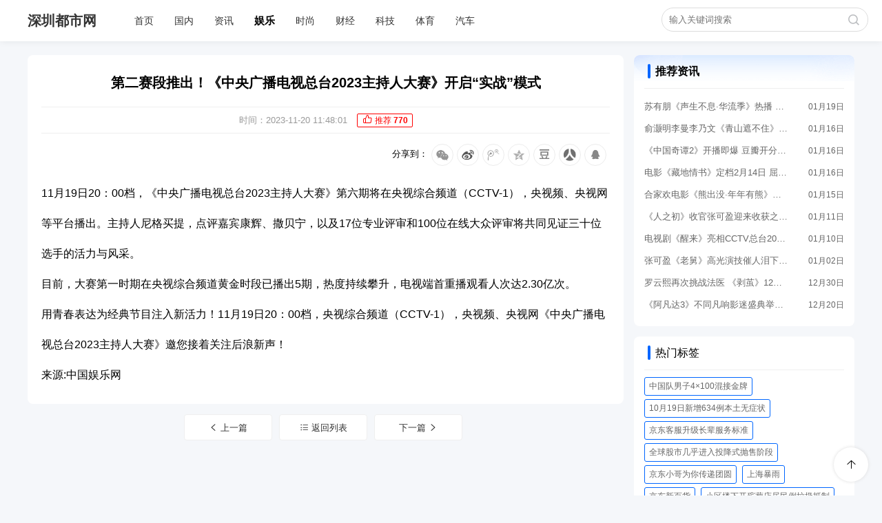

--- FILE ---
content_type: text/html; charset=utf-8
request_url: https://www.srwlw.com/article/43182.html
body_size: 5025
content:
<!doctype html>
<html lang="zh-cn">
<head>
<meta charset="utf-8">
<title>第二赛段推出！《中央广播电视总台2023主持人大赛》开启&ldquo;实战&rdquo;模式 - 深圳都市网-聚焦国内时事,传递正能量信息</title>
<meta name="description" content="11月19日20：00档，《中央广播电视总台2023主持人大赛》第六期将在央视综合频道（CCTV-1），央视频、央视网等平台播出。主持人尼格买提，点评嘉宾康辉、撒贝宁，以及17位专业评审和100位在线大众评审将共同见证三十位选手的活力与风采" />
<meta name="keywords" content="第二赛段推出！《中央广播电视总台2023主持人大赛》开启&ldquo;实战&rdquo;模式" />
<meta http-equiv="X-UA-Compatible" content="IE=Edge,chrome=1" />
<meta name="renderer" content="webkit" />
<meta name="viewport" content="width=device-width, initial-scale=1, maximum-scale=1, user-scalable=no, viewport-fit=cover">

<meta property="og:type" content="article"/>
<meta property="og:image" content="https://www.srwlw.com/uploads/images/default/default.png"/>
<meta property="og:release_date" content="2023-11-20 11:48:01"/>
<meta property="og:title" content="第二赛段推出！《中央广播电视总台2023主持人大赛》开启&ldquo;实战&rdquo;模式"/>
<meta property="og:description" content="11月19日20：00档，《中央广播电视总台2023主持人大赛》第六期将在央视综合频道（CCTV-1），央视频、央视网等平台播出。主持人尼格买提，点评嘉宾康辉、撒贝宁，以及17位专业评审和100位在线大众评审将共同见证三十位选手的活力与风采"/>

<link rel="stylesheet" href="/public/home/css/common.css?t=1.2.5" />
<link rel="stylesheet" href="https://at.alicdn.com/t/font_3328156_b81cz07xlb.css" />
<link rel="shortcut icon" href="/public/home/images/favicon.ico" />
<script src="/public/home/js/jquery.min.js"></script>
<script src="/public/home/js/common.js"></script>
<script type="text/javascript">
 var think   = '/index.php/home';
 var cmsurl  = {online:'https://www.srwlw.com/record.html'};
 var img     = '/public/home/images';
 var pic     = '/uploads/images/';
</script>

</head>
<body>
<header class="ui-header">
    <div class="ui-header-main">
        <div class="ui-header-logo">
            <a href="https://www.srwlw.com/index.html">深圳都市网</a>
        </div>
        <nav class="ui-nav">
            <li><a href="https://www.srwlw.com/index.html" >首页</a></li>
                            <li><a href="https://www.srwlw.com/news/guonei.html" >国内</a></li>
                            <li><a href="https://www.srwlw.com/news/zixun.html" >资讯</a></li>
                            <li><a href="https://www.srwlw.com/news/ent.html" class="active">娱乐</a></li>
                            <li><a href="https://www.srwlw.com/news/fashion.html" >时尚</a></li>
                            <li><a href="https://www.srwlw.com/news/caijin.html" >财经</a></li>
                            <li><a href="https://www.srwlw.com/news/keji.html" >科技</a></li>
                            <li><a href="https://www.srwlw.com/news/sports.html" >体育</a></li>
                            <li><a href="https://www.srwlw.com/news/qiche.html" >汽车</a></li>
                    </nav>
        <div class="ui-search">
            <input type="text" name="kwd" class="ui-kwd" placeholder="输入关键词搜索" />
        </div>
    </div>
</header>
<div style="height: 60px;"></div>

    <div class="ui-article">
       <div class="ui-content">
            <div class="ui-content-main">
                <div class="ui-com-tips"></div>

                <h2>第二赛段推出！《中央广播电视总台2023主持人大赛》开启&ldquo;实战&rdquo;模式</h2>
                <div class="ui-art-tags">
                      <span>时间：2023-11-20 11:48:01</span> 

                    <span class="ui-hot-data"><i class="iconfont icon-good"></i> 推荐 <b>770</b></span>

                </div>
                                <div class="article-share">
                    <a href="http://connect.qq.com/widget/shareqq/index.html?url=https://www.srwlw.com/article/43182.html&title=第二赛段推出！《中央广播电视总台2023主持人大赛》开启&ldquo;实战&rdquo;模式https://www.srwlw.com/article/43182.html&summary=11月19日20：00档，《中央广播电视总台2023主持人大赛》第六期将在央视综合频道（CCTV-1），央视频、央视网等平台播出。主持人尼格买提，点评嘉宾康辉、撒贝宁，以及17位专业评审和100位在线大众评审将共同见证三十位选手的活力与风采&site=baidu&pics=https://www.srwlw.com/uploads/images/default/default.png" target="_blank" title="分享到QQ好友">
                     <div class="share-icon"><img src="/public/home/images/icon/qq.png" title="分享到QQ好友" alt="分享到QQ好友"></div>
                    </a>
                    <a href="http://widget.renren.com/dialog/share?resourceUrl=https://www.srwlw.com/article/43182.html&utm_medium=renren&title=第二赛段推出！《中央广播电视总台2023主持人大赛》开启&ldquo;实战&rdquo;模式&pic=https://www.srwlw.com/uploads/images/default/default.png&srcUrl=https://www.srwlw.com/article/43182.html" target="_blank" title="分享到人人网">
                     <div class="share-icon"><img src="/public/home/images/icon/renren.png" title="分享到人人网" alt="分享到人人网"></div>
                    </a>
                    <a href="https://www.douban.com/share/service?name=第二赛段推出！《中央广播电视总台2023主持人大赛》开启&ldquo;实战&rdquo;模式&href=https://www.srwlw.com/article/43182.html?utm_source=js-share&utm_medium=douban&image=https://www.srwlw.com/uploads/images/default/default.png&updated=&bm=&url=https://www.srwlw.com/article/43182.html?utm_source=js-share&utm_medium=douban&title=第二赛段推出！《中央广播电视总台2023主持人大赛》开启&ldquo;实战&rdquo;模式&image=https://www.srwlw.com/uploads/images/default/default.png&comment=11月19日20：00档，《中央广播电视总台2023主持人大赛》第六期将在央视综合频道（CCTV-1），央视频、央视网等平台播出。主持人尼格买提，点评嘉宾康辉、撒贝宁，以及17位专业评审和100位在线大众评审将共同见证三十位选手的活力与风采" target="_blank" title="分享到豆瓣网">
                     <div class="share-icon"><img src="/public/home/images/icon/dou.png" title="分享到豆瓣网"  alt="分享到豆瓣网"></div>
                    </a>
                
                    <a href="https://sns.qzone.qq.com/cgi-bin/qzshare/cgi_qzshare_onekey?url=https://www.srwlw.com/article/43182.html&title=&desc=11月19日20：00档，《中央广播电视总台2023主持人大赛》第六期将在央视综合频道（CCTV-1），央视频、央视网等平台播出。主持人尼格买提，点评嘉宾康辉、撒贝宁，以及17位专业评审和100位在线大众评审将共同见证三十位选手的活力与风采&summary=11月19日20：00档，《中央广播电视总台2023主持人大赛》第六期将在央视综合频道（CCTV-1），央视频、央视网等平台播出。主持人尼格买提，点评嘉宾康辉、撒贝宁，以及17位专业评审和100位在线大众评审将共同见证三十位选手的活力与风采https://www.srwlw.com/article/43182.html&site=UiiiUiii&pics=https://www.srwlw.com/uploads/images/default/default.png" target="_blank" title="分享到QQ空间">
                     <div class="share-icon"><img src="/public/home/images/icon/qqzone.png" title="分享到QQ空间"  alt="分享到QQ空间"></div>
                    </a>
                    <a href="javascript:void(0)" title="分享到腾讯微博">
                     <div class="share-icon"><img src="/public/home/images/icon/qqweibo.png" title="分享到腾讯微博"  alt="分享到腾讯微博"></div>
                    </a>
                    <a href="http://service.weibo.com/share/share.php?appkey=&uurl=https://www.srwlw.com/article/43182.html&title=11月19日20：00档，《中央广播电视总台2023主持人大赛》第六期将在央视综合频道（CCTV-1），央视频、央视网等平台播出。主持人尼格买提，点评嘉宾康辉、撒贝宁，以及17位专业评审和100位在线大众评审将共同见证三十位选手的活力与风采@深圳都市网 原文学习戳→&content=utf-8&pic=https://www.srwlw.com/uploads/images/default/default.png" target="_blank" title="分享到新浪微博">
                     <div class="share-icon"><img src="/public/home/images/icon/weibo.png" title="分享到新浪微博"  alt="分享到新浪微博"></div>
                    </a>
                    <a href="https://www.srwlw.com/share/43182.html" class="weixinshare" title="分享到微信">
                     <div class="share-icon"><img src="/public/home/images/icon/weixin.png" title="分享到微信"  alt="分享到微信"></div>
                    </a>
                    <div class="share-iconfont">分享到：</div>   
                </div> 


                
                <div class="ui-cont">
                    <p>11月19日20：00档，《中央广播电视总台2023主持人大赛》第六期将在央视综合频道（CCTV-1），央视频、央视网等平台播出。主持人尼格买提，点评嘉宾康辉、撒贝宁，以及17位专业评审和100位在线大众评审将共同见证三十位选手的活力与风采。</p><p>目前，大赛第一时期在央视综合频道黄金时段已播出5期，热度持续攀升，电视端首重播观看人次达2.30亿次。</p><p>用青春表达为经典节目注入新活力！11月19日20：00档，央视综合频道（CCTV-1），央视频、央视网《中央广播电视总台2023主持人大赛》邀您接着关注后浪新声！</p><p>来源:中国娱乐网</p>                </div>
            </div>

            <div class="article-pager">
                <ul>
                    <li class="article-top"><a href="https://www.srwlw.com/article/43183.html"><span class="iconfont icon-arrow-left-bold"></span> 上一篇</a></li>
                    <li class="article-back"><a href="https://www.srwlw.com/news/index.html"><span class="iconfont icon-menu"></span> 返回列表</a></li>
                    <li class="article-next"><a href="https://www.srwlw.com/article/43181.html">下一篇 <span class="iconfont icon-arrow-right-bold"></span></a></li>
                </ul>
            </div>
       </div>
       
       <div class="ui-right">
            
                        <div class="ui-hotnews" style="margin-bottom: 15px;">
                <h4><i></i> 推荐资讯 </h4>
                <ul class="ui-news">
                                            <li><a href="https://www.srwlw.com/article/103224.html" title="苏有朋《声生不息&middot;华流季》热播 舞台风格鲜明被赞&ldquo;好会唱&rdquo;">苏有朋《声生不息&middot;华流季》热播 舞台风格鲜明被赞&ldquo;好会唱&rdquo;</a> <i>01月19日</i></li>
                                            <li><a href="https://www.srwlw.com/article/103047.html" title="俞灏明李曼李乃文《青山遮不住》爱奇艺即将上线">俞灏明李曼李乃文《青山遮不住》爱奇艺即将上线</a> <i>01月16日</i></li>
                                            <li><a href="https://www.srwlw.com/article/103046.html" title="《中国奇谭2》开播即爆 豆瓣开分8.5分">《中国奇谭2》开播即爆 豆瓣开分8.5分</a> <i>01月16日</i></li>
                                            <li><a href="https://www.srwlw.com/article/103045.html" title="电影《藏地情书》定档2月14日 屈楚萧邱天宿命相遇上演顶级拉扯">电影《藏地情书》定档2月14日 屈楚萧邱天宿命相遇上演顶级拉扯</a> <i>01月16日</i></li>
                                            <li><a href="https://www.srwlw.com/article/102985.html" title="合家欢电影《熊出没&middot;年年有熊》相约2026年春节 中式熊强爆笑春节档">合家欢电影《熊出没&middot;年年有熊》相约2026年春节 中式熊强爆笑春节档</a> <i>01月15日</i></li>
                                            <li><a href="https://www.srwlw.com/article/102766.html" title="《人之初》收官张可盈迎来收获之年 多部高热度作品连播演技获好评">《人之初》收官张可盈迎来收获之年 多部高热度作品连播演技获好评</a> <i>01月11日</i></li>
                                            <li><a href="https://www.srwlw.com/article/102697.html" title="电视剧《醒来》亮相CCTV总台2026年电视剧片单发布 以信仰之光照亮历史暗夜">电视剧《醒来》亮相CCTV总台2026年电视剧片单发布 以信仰之光照亮历史暗夜</a> <i>01月10日</i></li>
                                            <li><a href="https://www.srwlw.com/article/102269.html" title="张可盈《老舅》高光演技催人泪下 新剧《人之初》开播再踏追凶之旅">张可盈《老舅》高光演技催人泪下 新剧《人之初》开播再踏追凶之旅</a> <i>01月02日</i></li>
                                            <li><a href="https://www.srwlw.com/article/102108.html" title="罗云熙再次挑战法医 《剥茧》12月29日全网高能开播">罗云熙再次挑战法医 《剥茧》12月29日全网高能开播</a> <i>12月30日</i></li>
                                            <li><a href="https://www.srwlw.com/article/101600.html" title="《阿凡达3》不同凡响影迷盛典举行 导演卡梅隆惊喜&ldquo;现身&rdquo;解读IMAX体验">《阿凡达3》不同凡响影迷盛典举行 导演卡梅隆惊喜&ldquo;现身&rdquo;解读IMAX体验</a> <i>12月20日</i></li>
                                    </ul>
            </div>
                        <div class="ui-tags" style="margin-top: 0;">
                <h4><i></i> 热门标签 </h4>
                <ul class="ui-tags-ul">
                                            <li><a href="https://www.srwlw.com/news/index.html?tags=中国队男子4&times;100混接金牌">中国队男子4&times;100混接金牌</a></li> 
                                            <li><a href="https://www.srwlw.com/news/index.html?tags=10月19日新增634例本土无症状">10月19日新增634例本土无症状</a></li> 
                                            <li><a href="https://www.srwlw.com/news/index.html?tags=京东客服升级长辈服务标准">京东客服升级长辈服务标准</a></li> 
                                            <li><a href="https://www.srwlw.com/news/index.html?tags=全球股市几乎进入投降式抛售阶段">全球股市几乎进入投降式抛售阶段</a></li> 
                                            <li><a href="https://www.srwlw.com/news/index.html?tags=京东小哥为你传递团圆">京东小哥为你传递团圆</a></li> 
                                            <li><a href="https://www.srwlw.com/news/index.html?tags=上海暴雨">上海暴雨</a></li> 
                                            <li><a href="https://www.srwlw.com/news/index.html?tags=京东新百货">京东新百货</a></li> 
                                            <li><a href="https://www.srwlw.com/news/index.html?tags=小区楼下开殡葬店居民倒垃圾抵制">小区楼下开殡葬店居民倒垃圾抵制</a></li> 
                                            <li><a href="https://www.srwlw.com/news/index.html?tags=电动车起火烧毁近30万元购房款">电动车起火烧毁近30万元购房款</a></li> 
                                            <li><a href="https://www.srwlw.com/news/index.html?tags=洛阳一村庄遭大量蛇进村入侵">洛阳一村庄遭大量蛇进村入侵</a></li> 
                                            <li><a href="https://www.srwlw.com/news/index.html?tags=KK MALL14周年庆">KK MALL14周年庆</a></li> 
                                            <li><a href="https://www.srwlw.com/news/index.html?tags=京东618预售开启">京东618预售开启</a></li> 
                                            <li><a href="https://www.srwlw.com/news/index.html?tags=事故记录">事故记录</a></li> 
                                            <li><a href="https://www.srwlw.com/news/index.html?tags=10月10日新增本土无症状1662例">10月10日新增本土无症状1662例</a></li> 
                                            <li><a href="https://www.srwlw.com/news/index.html?tags=21岁女孩连续熬夜心率失常住进ICU">21岁女孩连续熬夜心率失常住进ICU</a></li> 
                                    </ul>
            </div>

            
       </div>
    </div>
    <script>
        $('.ui-hot-data').click(function(){
            var $this = $(this);
            $.post('https://www.srwlw.com/remarticle.html',{id:'43182'},function(res){
                if ( res.success == 1 ) {
                    var hit = parseInt($this.find('b').text()) + 1;
                    $this .find('b').text(hit);
                } else {
                    $('.ui-com-tips').text(res.msg).fadeIn(50);
                    setTimeout(function(){
                        $('.ui-com-tips').fadeOut(50);
                    },2000);
                }
            },'json');
        });
    </script>

<div class="ui-links">
    <h4><i></i> 合作媒体</h4>
    <ul class="ui-links-ul">
                    <li><a href="https://www.ygacity.com/" target="_blank">粤港澳都市网</a></li>
                    <li><a href="http://www.szhk.com/" target="_blank">深港在线</a></li>
                    <li><a href="http://liyuandengshi.com/" target="_blank">科颜网</a></li>
            </ul>
</div>

<footer class="ui-footer">
    <div class="ui-fooer-main">
        <div class="ui-footer-share">
            <a href="javascript:void(0)" class="ui-icon"><i class="iconfont icon-phone"></i>
                <div class="ui-fix-weixin"><img src="/public/home/images/qrcode.png" /></div>
            </a>
            <a href="javascript:void(0)" class="ui-icon"><i class="iconfont icon-weixin"></i>
                <div class="ui-fix-weixin"><img src="/uploads/images/20230706/64a69af5a1e5a.png" /></div>
            </a>
            <a href="" target="_blank" class="ui-icon"><i class="iconfont icon-weibo"></i></a>
        </div>
        <div class="ui-footer-right">
            <nav class="ui-footer-nav">
                <li><a href="https://www.srwlw.com/index.html">首页</a></li>
                                    <li><a href="https://www.srwlw.com/about/1.html">关于我们</a></li>
                                    <li><a href="https://www.srwlw.com/about/2.html">联系我们</a></li>
                                    <li><a href="https://www.srwlw.com/about/3.html">商务合作</a></li>
                                <li><a href="https://www.srwlw.com/sitemap.xml">网站地图</a></li>
            </nav>
            <div class="ui-copyright"> © 2022 - 2026 深圳都市网 | <a href="https://beian.miit.gov.cn/" target="_blank">粤ICP备2022043956号</a></div>
        </div>
    </div>
</footer>

<div class="bh-fixtop">
    <span class="iconfont icon-direction-up"></span>
</div>

<script>
   document.onkeydown = function(e) {
      var theEvent = e || window.event;
      var code = theEvent.keyCode || theEvent.which|| theEvent.charCode;
      if (code == 13) {
          if ( $.trim($('.ui-kwd').val()) !='' ) {
              window.location.href = 'https://www.srwlw.com/news/index.html?kwd='+$('.ui-kwd').val();
          }
      }
   }
</script>
<script>
var _hmt = _hmt || [];
(function() {
  var hm = document.createElement("script");
  hm.src = "https://hm.baidu.com/hm.js?2d14869f47c16d1ac32ddbb57391c0a1";
  var s = document.getElementsByTagName("script")[0]; 
  s.parentNode.insertBefore(hm, s);
})();
</script></body>
</html>